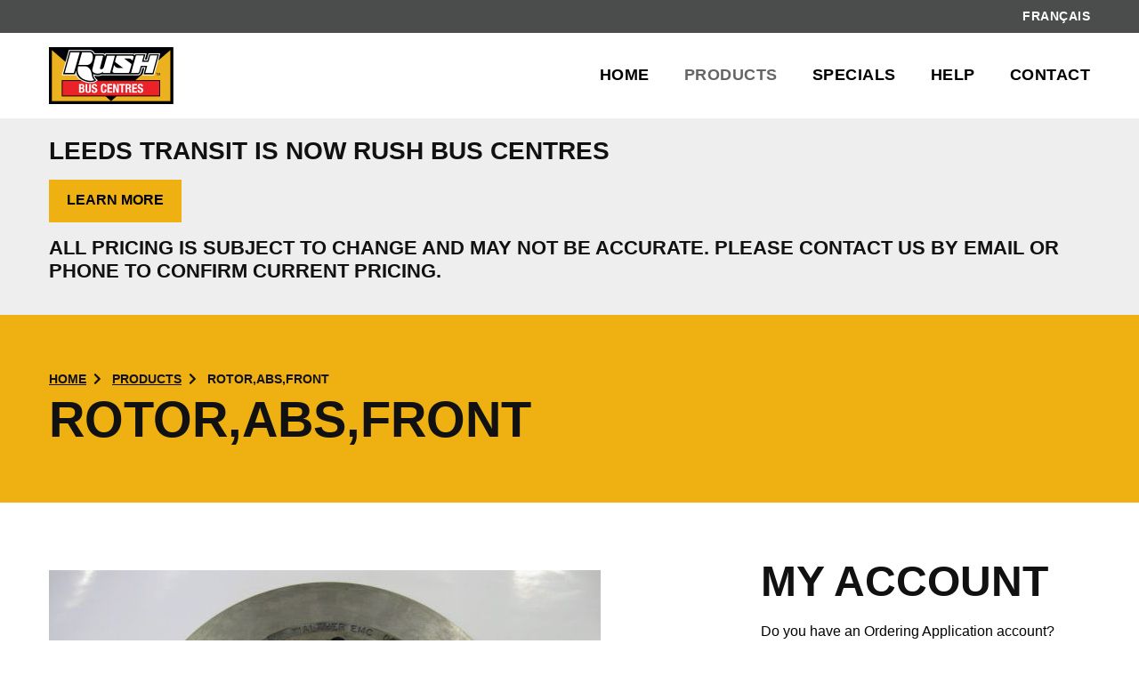

--- FILE ---
content_type: text/html; charset=utf-8
request_url: https://orders.leedstransit.com/products/rotorabsfront
body_size: 5564
content:
<!DOCTYPE html PUBLIC "-//W3C//DTD XHTML+RDFa 1.0//EN" "http://www.w3.org/MarkUp/DTD/xhtml-rdfa-1.dtd">
<html xmlns="http://www.w3.org/1999/xhtml" xml:lang="en" version="XHTML+RDFa 1.0" dir="ltr">
<head profile="http://www.w3.org/1999/xhtml/vocab">
  <meta http-equiv="Content-Type" content="text/html; charset=utf-8" />
<link rel="shortcut icon" href="https://orders.leedstransit.com/sites/orders.leedstransit.com/themes/leedstransit_orders/favicon.ico" type="image/vnd.microsoft.icon" />
<meta name="viewport" content="width=device-width" />
<meta name="keywords" content="ROTOR,ABS,FRONT, Leeds Transit Orders" />
<meta name="generator" content="Drupal 7 (https://www.drupal.org)" />
<link rel="canonical" href="https://orders.leedstransit.com/products/rotorabsfront" />
<link rel="shortlink" href="https://orders.leedstransit.com/node/215" />
  <title>ROTOR,ABS,FRONT | Leeds Transit Orders</title>
  <!-- assets from www.rushbuscentres.ca -->
  <link rel="stylesheet" href="https://fonts.googleapis.com/css?family=Roboto:300,300i,500,700&display=swap" />
  <link rel="stylesheet" media="all" href="https://www.rushbuscentres.ca/themes/contrib/stable/css/core/components/progress.module.css" />
  <link rel="stylesheet" media="all" href="https://www.rushbuscentres.ca/themes/contrib/stable/css/core/components/ajax-progress.module.css" />
  <link rel="stylesheet" media="all" href="https://www.rushbuscentres.ca/themes/contrib/stable/css/core/components/autocomplete-loading.module.css" />
  <link rel="stylesheet" media="all" href="https://www.rushbuscentres.ca/themes/contrib/stable/css/system/components/align.module.css" />
  <link rel="stylesheet" media="all" href="https://www.rushbuscentres.ca/themes/contrib/stable/css/system/components/fieldgroup.module.css" />
  <link rel="stylesheet" media="all" href="https://www.rushbuscentres.ca/themes/contrib/stable/css/system/components/container-inline.module.css" />
  <link rel="stylesheet" media="all" href="https://www.rushbuscentres.ca/themes/contrib/stable/css/system/components/clearfix.module.css" />
  <link rel="stylesheet" media="all" href="https://www.rushbuscentres.ca/themes/contrib/stable/css/system/components/details.module.css" />
  <link rel="stylesheet" media="all" href="https://www.rushbuscentres.ca/themes/contrib/stable/css/system/components/hidden.module.css" />
  <link rel="stylesheet" media="all" href="https://www.rushbuscentres.ca/themes/contrib/stable/css/system/components/item-list.module.css" />
  <link rel="stylesheet" media="all" href="https://www.rushbuscentres.ca/themes/contrib/stable/css/system/components/js.module.css" />
  <link rel="stylesheet" media="all" href="https://www.rushbuscentres.ca/themes/contrib/stable/css/system/components/nowrap.module.css" />
  <link rel="stylesheet" media="all" href="https://www.rushbuscentres.ca/themes/contrib/stable/css/system/components/position-container.module.css" />
  <link rel="stylesheet" media="all" href="https://www.rushbuscentres.ca/themes/contrib/stable/css/system/components/reset-appearance.module.css" />
  <link rel="stylesheet" media="all" href="https://www.rushbuscentres.ca/themes/contrib/stable/css/system/components/resize.module.css" />
  <link rel="stylesheet" media="all" href="https://www.rushbuscentres.ca/themes/contrib/stable/css/system/components/system-status-counter.css" />
  <link rel="stylesheet" media="all" href="https://www.rushbuscentres.ca/themes/contrib/stable/css/system/components/system-status-report-counters.css" />
  <link rel="stylesheet" media="all" href="https://www.rushbuscentres.ca/themes/contrib/stable/css/system/components/system-status-report-general-info.css" />
  <link rel="stylesheet" media="all" href="https://www.rushbuscentres.ca/themes/contrib/stable/css/system/components/tablesort.module.css" />
  <link rel="stylesheet" media="all" href="https://www.rushbuscentres.ca/themes/contrib/stable/css/views/views.module.css" />
  <link rel="stylesheet" media="all" href="https://www.rushbuscentres.ca/themes/contrib/stable/css/user/user.icons.admin.css" />
  <link rel="stylesheet" media="all" href="https://www.rushbuscentres.ca/modules/contrib/extlink/css/extlink.css" />
  <link rel="stylesheet" media="screen" href="https://www.rushbuscentres.ca/themes/custom/pi_base/reset.css" />
  <link rel="stylesheet" media="screen" href="https://www.rushbuscentres.ca/themes/contrib/classy/css/components/form.css" />
  <link rel="stylesheet" media="screen" href="https://www.rushbuscentres.ca/themes/contrib/classy/css/components/messages.css" />
  <link rel="stylesheet" media="screen" href="https://www.rushbuscentres.ca/themes/contrib/classy/css/components/tabs.css" />
  <link rel="stylesheet" media="screen" href="https://www.rushbuscentres.ca/themes/custom/pi_base/screen.css" />
  <link rel="stylesheet" media="screen and (max-width: 959px)" href="https://www.rushbuscentres.ca/themes/custom/pi_base/screen.medium.css" />
  <link rel="stylesheet" media="screen and (max-width: 639px)" href="https://www.rushbuscentres.ca/themes/custom/pi_base/screen.small.css" />
  <link rel="stylesheet" media="screen" href="/sites/orders.leedstransit.com/themes/leedstransit_orders/leedstransit-d10/screen.css" />
  <link rel="stylesheet" media="screen and (max-width: 959px)" href="/sites/orders.leedstransit.com/themes/leedstransit_orders/leedstransit-d10/screen.medium.css" />
  <link rel="stylesheet" media="screen and (max-width: 639px)" href="/sites/orders.leedstransit.com/themes/leedstransit_orders/leedstransit-d10/screen.small.css" />
  <script src="https://www.rushbuscentres.ca/core/assets/vendor/jquery/jquery.min.js?v=3.2.1"></script>
  <script src="https://www.rushbuscentres.ca/themes/custom/pi_base/jquery.cycle2.min.js"></script>
  <script src="https://www.rushbuscentres.ca/themes/custom/pi_base/jquery.cycle2.swipe.min.js"></script>
  <script src="https://www.rushbuscentres.ca/themes/custom/pi_base/jquery.cycle2.carousel.min.js"></script>
  <script src="https://www.rushbuscentres.ca/themes/custom/pi_base/jquery.screen-size.js"></script>
  <!-- end assets from www.rushbuscentres.ca -->
  <style type="text/css" media="all">
@import url("https://orders.leedstransit.com/modules/system/system.base.css?t6aie7");
@import url("https://orders.leedstransit.com/modules/system/system.menus.css?t6aie7");
@import url("https://orders.leedstransit.com/modules/system/system.messages.css?t6aie7");
@import url("https://orders.leedstransit.com/modules/system/system.theme.css?t6aie7");
</style>
<style type="text/css" media="all">
@import url("https://orders.leedstransit.com/modules/field/theme/field.css?t6aie7");
</style>
<style type="text/css" media="screen">
@import url("https://orders.leedstransit.com/sites/orders.leedstransit.com/modules/leedstransit_orders_misc/leedstransit_orders_misc.css?t6aie7");
</style>
<style type="text/css" media="all">
@import url("https://orders.leedstransit.com/modules/node/node.css?t6aie7");
@import url("https://orders.leedstransit.com/modules/search/search.css?t6aie7");
@import url("https://orders.leedstransit.com/modules/user/user.css?t6aie7");
@import url("https://orders.leedstransit.com/sites/all/modules/extlink/css/extlink.css?t6aie7");
@import url("https://orders.leedstransit.com/sites/all/modules/views/css/views.css?t6aie7");
</style>
<style type="text/css" media="all">
@import url("https://orders.leedstransit.com/sites/all/modules/ctools/css/ctools.css?t6aie7");
@import url("https://orders.leedstransit.com/modules/locale/locale.css?t6aie7");
</style>
<style type="text/css" media="all">
@import url("https://orders.leedstransit.com/sites/orders.leedstransit.com/themes/leedstransit_orders/fontawesome/css/all.min.css?t6aie7");
</style>
<style type="text/css" media="screen">
@import url("https://orders.leedstransit.com/sites/orders.leedstransit.com/themes/leedstransit_orders/screen.css?t6aie7");
</style>
<style type="text/css" media="screen and (max-width: 959px)">
@import url("https://orders.leedstransit.com/sites/orders.leedstransit.com/themes/leedstransit_orders/screen.medium.css?t6aie7");
</style>
<style type="text/css" media="screen and (max-width: 639px)">
@import url("https://orders.leedstransit.com/sites/orders.leedstransit.com/themes/leedstransit_orders/screen.small.css?t6aie7");
</style>
<style type="text/css" media="print">
@import url("https://orders.leedstransit.com/sites/orders.leedstransit.com/themes/leedstransit_orders/print.css?t6aie7");
</style>
  <script type="text/javascript" src="https://orders.leedstransit.com/misc/jquery.js?v=1.4.4"></script>
<script type="text/javascript" src="https://orders.leedstransit.com/misc/jquery-extend-3.4.0.js?v=1.4.4"></script>
<script type="text/javascript" src="https://orders.leedstransit.com/misc/jquery-html-prefilter-3.5.0-backport.js?v=1.4.4"></script>
<script type="text/javascript" src="https://orders.leedstransit.com/misc/jquery.once.js?v=1.2"></script>
<script type="text/javascript" src="https://orders.leedstransit.com/misc/drupal.js?t6aie7"></script>
<script type="text/javascript" src="https://orders.leedstransit.com/sites/orders.leedstransit.com/modules/leedstransit_orders_misc/jquery.leedstransit_orders_misc.js?t6aie7"></script>
<script type="text/javascript" src="https://orders.leedstransit.com/sites/all/modules/google_analytics/googleanalytics.js?t6aie7"></script>
<script type="text/javascript">
<!--//--><![CDATA[//><!--
(function(i,s,o,g,r,a,m){i["GoogleAnalyticsObject"]=r;i[r]=i[r]||function(){(i[r].q=i[r].q||[]).push(arguments)},i[r].l=1*new Date();a=s.createElement(o),m=s.getElementsByTagName(o)[0];a.async=1;a.src=g;m.parentNode.insertBefore(a,m)})(window,document,"script","https://www.google-analytics.com/analytics.js","ga");ga("create", "UA-46105451-2", {"cookieDomain":"auto"});ga("set", "anonymizeIp", true);ga("send", "pageview");
//--><!]]>
</script>
<script type="text/javascript" src="https://orders.leedstransit.com/sites/all/modules/extlink/js/extlink.js?t6aie7"></script>
<script type="text/javascript" src="https://use.typekit.com/mga8gtk.js"></script>
<script type="text/javascript">
<!--//--><![CDATA[//><!--
try{Typekit.load();}catch(e){}
//--><!]]>
</script>
<script type="text/javascript" src="https://orders.leedstransit.com/sites/orders.leedstransit.com/themes/leedstransit_orders/../../../all/libraries/jquery.cycle/jquery.cycle.all.min.js?t6aie7"></script>
<script type="text/javascript" src="https://orders.leedstransit.com/sites/orders.leedstransit.com/themes/leedstransit_orders/jquery.misc.js?t6aie7"></script>
<script type="text/javascript" src="https://orders.leedstransit.com/sites/orders.leedstransit.com/themes/leedstransit_orders/jquery.screen-size.js?t6aie7"></script>
<script type="text/javascript" src="https://orders.leedstransit.com/sites/orders.leedstransit.com/themes/leedstransit_orders/jquery.products.js?t6aie7"></script>
<script type="text/javascript" src="https://orders.leedstransit.com/sites/orders.leedstransit.com/themes/leedstransit_orders/jquery.responsive.js?t6aie7"></script>
<script type="text/javascript">
<!--//--><![CDATA[//><!--
jQuery.extend(Drupal.settings, {"basePath":"\/","pathPrefix":"","setHasJsCookie":0,"ajaxPageState":{"theme":"leedstransit_orders","theme_token":"inTXmR0lvUrhT3fa4HrUGf6zpnK2w35STTSKTO-wFi0","js":{"misc\/jquery.js":1,"misc\/jquery-extend-3.4.0.js":1,"misc\/jquery-html-prefilter-3.5.0-backport.js":1,"misc\/jquery.once.js":1,"misc\/drupal.js":1,"sites\/orders.leedstransit.com\/modules\/leedstransit_orders_misc\/jquery.leedstransit_orders_misc.js":1,"sites\/all\/modules\/google_analytics\/googleanalytics.js":1,"0":1,"sites\/all\/modules\/extlink\/js\/extlink.js":1,"https:\/\/use.typekit.com\/mga8gtk.js":1,"1":1,"sites\/orders.leedstransit.com\/themes\/leedstransit_orders\/..\/..\/..\/all\/libraries\/jquery.cycle\/jquery.cycle.all.min.js":1,"sites\/orders.leedstransit.com\/themes\/leedstransit_orders\/jquery.misc.js":1,"sites\/orders.leedstransit.com\/themes\/leedstransit_orders\/jquery.screen-size.js":1,"sites\/orders.leedstransit.com\/themes\/leedstransit_orders\/jquery.products.js":1,"sites\/orders.leedstransit.com\/themes\/leedstransit_orders\/jquery.responsive.js":1},"css":{"modules\/system\/system.base.css":1,"modules\/system\/system.menus.css":1,"modules\/system\/system.messages.css":1,"modules\/system\/system.theme.css":1,"modules\/field\/theme\/field.css":1,"sites\/orders.leedstransit.com\/modules\/leedstransit_orders_misc\/leedstransit_orders_misc.css":1,"modules\/node\/node.css":1,"modules\/search\/search.css":1,"modules\/user\/user.css":1,"sites\/all\/modules\/extlink\/css\/extlink.css":1,"sites\/all\/modules\/views\/css\/views.css":1,"sites\/all\/modules\/ctools\/css\/ctools.css":1,"modules\/locale\/locale.css":1,"sites\/orders.leedstransit.com\/themes\/leedstransit_orders\/fontawesome\/css\/all.min.css":1,"sites\/orders.leedstransit.com\/themes\/leedstransit_orders\/screen.css":1,"sites\/orders.leedstransit.com\/themes\/leedstransit_orders\/screen.medium.css":1,"sites\/orders.leedstransit.com\/themes\/leedstransit_orders\/screen.small.css":1,"sites\/orders.leedstransit.com\/themes\/leedstransit_orders\/print.css":1}},"googleanalytics":{"trackOutbound":1,"trackMailto":1,"trackDownload":1,"trackDownloadExtensions":"7z|aac|arc|arj|asf|asx|avi|bin|csv|doc(x|m)?|dot(x|m)?|exe|flv|gif|gz|gzip|hqx|jar|jpe?g|js|mp(2|3|4|e?g)|mov(ie)?|msi|msp|pdf|phps|png|ppt(x|m)?|pot(x|m)?|pps(x|m)?|ppam|sld(x|m)?|thmx|qtm?|ra(m|r)?|sea|sit|tar|tgz|torrent|txt|wav|wma|wmv|wpd|xls(x|m|b)?|xlt(x|m)|xlam|xml|z|zip"},"urlIsAjaxTrusted":{"\/products\/rotorabsfront":true},"extlink":{"extTarget":"_blank","extClass":"ext","extLabel":"(link is external)","extImgClass":0,"extIconPlacement":"append","extSubdomains":1,"extExclude":"","extInclude":".*\\.pdf","extCssExclude":"","extCssExplicit":"","extAlert":0,"extAlertText":"This link will take you to an external web site.","mailtoClass":"mailto","mailtoLabel":"(link sends e-mail)","extUseFontAwesome":false}});
//--><!]]>
</script>
</head>
<body class="html not-front not-logged-in one-sidebar sidebar-first page-node page-node- page-node-215 node-type-product i18n-en not-small-screen path-products path-rotorabsfront" >
    <div id="preheader">
  <div id="preheader-content">
      <div class="region region-header">
    <div id="block-locale-language" class="block block-locale">
  <div class="block-content">
              <div class="content">
      <ul class="language-switcher-locale-url"><li class="en first active"><a href="/products/rotorabsfront" class="language-link active" xml:lang="en">English</a></li>
<li class="fr last"><a href="/fr/products/rotorabsfront" class="language-link" xml:lang="fr">Français</a></li>
</ul>    </div>
  </div>
</div>
  </div>
  </div>
</div>
<header id="header" class="header" role="banner">
  <div id="header-content">
    <div>
              <div id="block-leedstransit-branding">
                      <a class="logo" href="/" title="Leeds Transit Orders" rel="home">
              <img src="https://orders.leedstransit.com/sites/orders.leedstransit.com/files/rush-bus-centres-logo.png" alt="Leeds Transit Orders" />
            </a>
                                <a class="site-name" href="/" rel="home">Leeds Transit Orders</a>
                  </div>
                    <nav role="navigation" aria-labelledby="block-mainnavigation-menu" id="block-mainnavigation">
            <div class="region region-navigation">
    <div id="block-system-main-menu" class="block block-system block-menu">
  <div class="block-content">
              <div class="content">
      <ul class="menu"><li class="first leaf menu-item-home menu-item-alternate-odd top-level"><a href="/" title="">Home</a></li>
<li class="expanded active-trail menu-item-products menu-item-alternate-even top-level"><a href="/products" class="active active-trail">Products</a><ul class="menu"><li class="first last leaf menu-item-favourites menu-item-alternate-odd"><a href="/products/favourites">Favourites</a></li>
</ul></li>
<li class="leaf menu-item-specials menu-item-alternate-even top-level"><a href="/specials">Specials</a></li>
<li class="leaf menu-item-help menu-item-alternate-odd top-level"><a href="/help">Help</a></li>
<li class="last leaf menu-item-contact menu-item-alternate-even top-level"><a href="/contact">Contact</a></li>
</ul>    </div>
  </div>
</div>
  </div>
        </nav>
          </div>
  </div>
</header>
<main id="main" class="main" role="main">
  <div id="superfeature">
    <div id="superfeature-content">
        <div class="region region-superfeature">
    <div id="block-block-13" class="block block-block">
  <div class="block-content">
          <h2>Leeds Transit is now Rush Bus Centres</h2>
          <div class="content">
      <p><a class="cta" href="https://www.rushtruckcentres.ca/blog/rush-truck-centres-of-canada-acquires-leeds-transit--97222" rel="noopener" target="_blank">Learn More</a></p><h4>All pricing is subject to change and may not be accurate. Please contact us by email or phone to confirm current pricing.</h4>    </div>
  </div>
</div>
  </div>
    </div>
  </div>
  <div id="feature">
    <div id="feature-content">
              <div id="block-breadcrumbs" class="breadcrumb"><h2 class="element-invisible">You are here</h2><div class="item-list"><ol><li class="first"><a href="/">Home</a></li>
<li><a href="/products" class="active">Products</a></li>
<li class="last"><span class="no-link">ROTOR,ABS,FRONT</span></li>
</ol></div></div>
                    <div id="block-leedstransit-page-title">
                    <h1>ROTOR,ABS,FRONT</h1>
                  </div>
                </div>
  </div>
  <div class="main-content">
    <div id="content" class="content">
                    <div class="tabs"></div>
                        <div id="block-mainpagecontent">
          <div class="region region-content">
    <div id="block-system-main" class="block block-system">
  <div class="block-content">
              <div class="content">
      <div itemscope itemtype="http://schema.org/Product" id="node-215" class="node node-product node-page">
        <div style="display: none" itemprop="name">ROTOR,ABS,FRONT</div>
      <div class="content">
    <div class="field field-name-field-image field-type-image field-label-hidden"><div class="field-items"><div class="field-item even"><img itemprop="image" src="https://orders.leedstransit.com/sites/orders.leedstransit.com/files/styles/large/public/img/product/img_8236.jpg?itok=yGyxslSD" width="620" height="465" alt="" /></div></div></div><div class="commerce-product-sku"><strong class="commerce-product-sku-label">Part #:</strong> <span itemprop="sku">FLT1700149S1</span></div><!--    <div itemprop="offers" itemscope itemtype="http://schema.org/Offer">
      <meta itemprop="priceCurrency" content="CAD" />
 -->      <!--     </div>
 -->      <div class="field field-name-field-product-reference field-type-commerce-product-reference field-label-hidden"><div class="field-items"><div class="field-item even"><form class="commerce-add-to-cart commerce-cart-add-to-cart-form-210" autocomplete="off" action="/products/rotorabsfront" method="post" id="commerce-cart-add-to-cart-form-210" accept-charset="UTF-8"><div><input type="hidden" name="product_id" value="210" />
<input type="hidden" name="form_build_id" value="form-0Jd8pkyW0JsLRfe7N7qvSY-19GFEzq8gbrwvfy3biqw" />
<input type="hidden" name="form_id" value="commerce_cart_add_to_cart_form_210" />
<div class="item-list"><ul class="cta"><li class="first"><a href="/user">Log in to order</a></li>
<li class="last"><a href="/access">Request access now</a></li>
</ul></div><div id="edit-line-item-fields" class="form-wrapper"></div></div></form></div></div></div>  </div>
    </div>
    </div>
  </div>
</div>
  </div>
      </div>
    </div>
          <div id="sidebar">
          <div class="region region-sidebar-first">
    <div id="block-block-1" class="block block-block">
  <div class="block-content">
          <h2>My Account</h2>
          <div class="content">
      <p>Do you have an Ordering Application account?</p><p><a class="cta" href="/user">Log in to order</a></p><p>Are you a Leeds Transit client and don’t have an Ordering Application account?</p><p><a class="cta" href="/access">Request access now</a></p>    </div>
  </div>
</div>
<div id="block-views-ads-block" class="block block-views">
  <div class="block-content">
              <div class="content">
      <div class="view view-ads view-id-ads view-display-id-block view-dom-id-713bb08da11faa65d80ca237bc15655c">
        
  
  
      <div class="view-content">
      <div class="views-section">
        <div class="views-row views-row-1 views-row-odd views-row-first">
        
  <div class="views-field views-field-field-image">        <div class="field-content"><a href="http://www.americanbusproducts.com/"><img src="https://orders.leedstransit.com/sites/orders.leedstransit.com/files/img/ad/abp-splash-logo1.jpg" width="300" height="148" alt="" /></a></div>  </div>    </div>
      <div class="views-row views-row-2 views-row-even">
        
  <div class="views-field views-field-field-image">        <div class="field-content"><a href="http://www.leedstransit.com/"><img src="https://orders.leedstransit.com/sites/orders.leedstransit.com/files/img/ad/int_logo_ic2.jpg" width="300" height="208" alt="" /></a></div>  </div>    </div>
      <div class="views-row views-row-3 views-row-odd views-row-last">
        
  <div class="views-field views-field-field-image">        <div class="field-content"><a href="https://repairlinkshop.com/Account/Login?navistar="><img src="https://orders.leedstransit.com/sites/orders.leedstransit.com/files/img/ad/repairlink.png" width="300" height="99" alt="" /></a></div>  </div>    </div>
  </div>    </div>
  
  
  
  
  
  
</div>    </div>
  </div>
</div>
<div id="block-block-6" class="block block-block">
  <div class="block-content">
          <h2>Buses for Sale</h2>
          <div class="content">
      <p>A wide selection of new and used school buses and commercial buses for sale.</p><p><a class="cta" href="http://www.leedstransit.net/">View buses for sale</a></p>    </div>
  </div>
</div>
  </div>
      </div>
      </div>
</main>
  <div id="subcontent">
  <div>
    <div id="block-subscribe" class="block block-block-content block-type-custom-block block-subscribe">
      <div class="block-container">
        <div class="field field--name-body field--type-text-with-summary field--label-hidden field__item">
          <h2>Subscribe to our newsletter and be informed of our specials!</h2>
          <p><a class="cta" href="https://www.rushbuscentres.ca/newsletter">Sign Up</a></p>
        </div>
      </div>
    </div>
  </div>
</div>
<div id="footer-container">
  <div id="superfooter">
    <div>
      <div id="block-bussales" class="block block-block-content block-type-custom-block block-bussales">
        <div class="block-container">
          <div class="field field--name-body field--type-text-with-summary field--label-hidden field__item">
            <h2>Bus Sales</h2>
            <table>
              <tbody>
                <tr>
                  <td>Elgin, ON</td>
                  <td><a href="tel:1-800-267-9240">1.800.267.9240</a></td>
                </tr>
                <tr>
                  <td>St-Roch-de-l’Achigan, QC</td>
                  <td><a href="tel:1-866-411-9114">1.866.411.9114</a></td>
                </tr>
              </tbody>
            </table>
          </div>
        </div>
      </div>
      <div id="block-busparts" class="block block-block-content block-type-custom-block block-busparts">
        <div class="block-container">
          <div class="field field--name-body field--type-text-with-summary field--label-hidden field__item">
            <h2>Bus Parts</h2>
            <table>
              <tbody>
                <tr>
                  <td>Elgin, ON</td>
                  <td><a href="tel:1-800-201-8589">1.800.201.8589</a></td>
                </tr>
                <tr>
                  <td>Woodstock, ON</td>
                  <td><a href="tel:1-800-201-8589">1.800.201.8589</a></td>
                </tr>
                <tr>
                  <td>St-Roch-de-l'Achigan, QC</td>
                  <td><a href="tel:1-866-210-6299">1.866.210.6299</a></td>
                </tr>
              </tbody>
            </table>
          </div>
        </div>
      </div>
      <div id="block-locations" class="block block-block-content block-type-custom-block block-locations">
        <div class="block-container">
          <div class="field field--name-body field--type-text-with-summary field--label-hidden field__item">
            <h2>Locations</h2>
            <p>Elgin, ON<br />
              Woodstock, ON<br />
              St-Roch-de-l’Achigan, QC</p>
          </div>
        </div>
      </div>
    </div>
  </div>
  <footer id="footer" class="footer" role="contentinfo">
    <div>
      <nav role="navigation" aria-labelledby="block-footer-menu" id="block-footer">
        <h2 class="visually-hidden" id="block-footer-menu">Footer</h2>
        <ul class="menu">
          <li class="menu-item--not-active-trail menu-item--privacy-policy"><a href="https://www.rushbuscentres.ca/privacy-policy" data-drupal-link-system-path="node/13">Privacy Policy</a></li>
          <li class="menu-item--not-active-trail menu-item--terms--conditions"><a href="https://www.rushbuscentres.ca/terms-conditions" data-drupal-link-system-path="node/14">Terms &amp; Conditions</a></li>
          <li class="menu-item--not-active-trail menu-item--accessibility"><a href="https://www.rushbuscentres.ca/accessibility" data-drupal-link-system-path="node/15">Accessibility</a></li>
          <li class="menu-item--not-active-trail menu-item--newsletter"><a href="https://www.rushbuscentres.ca/newsletter" data-drupal-link-system-path="node/48">Newsletter</a></li>
        </ul>
      </nav>
      <div id="block-copyright" class="block block-pi-copyright block-copyright">
        <div class="block-container">
          &copy; 2020 Leeds Transit Inc. All Rights Reserved.
        </div>
      </div>
      <div id="block-credits" class="block block-block-content block-type-custom-block block-credits">
        <div class="block-container">
          <div class="field field--name-body field--type-text-with-summary field--label-hidden field__item">
            <ul>
              <li>Site by <a href="https://www.purelyinteractive.ca">Purely Interactive</a></li>
              <li>Hosting by <a href="https://www.jumphost.ca">Jumphost</a></li>
            </ul>
          </div>
        </div>
      </div>
    </div>
  </footer>
</div>
  </body>
</html>


--- FILE ---
content_type: text/css
request_url: https://www.rushbuscentres.ca/themes/contrib/stable/css/user/user.icons.admin.css
body_size: -262
content:
/**
 * @file
 * Styling for the user module icons.
 */

/**
 * Toolbar tab icon.
 */
.toolbar-bar .toolbar-icon-user:before {
  background-image: url(../../images/core/icons/bebebe/person.svg);
}
.toolbar-bar .toolbar-icon-user:active:before,
.toolbar-bar .toolbar-icon-user.is-active:before {
  background-image: url(../../images/core/icons/ffffff/person.svg);
}


--- FILE ---
content_type: text/css
request_url: https://orders.leedstransit.com/sites/orders.leedstransit.com/themes/leedstransit_orders/leedstransit-d10/screen.css
body_size: 5241
content:
/* GENERAL */
body {
  font-family: "trade-gothic-next-condensed", sans-serif;
  font-style: normal;
  font-weight: 400;
  color: #030406;
  font-size: 16px;
  line-height: 1.5;
  overflow-y: scroll;
}

#block-leedstransit-local-tasks  {
  max-width: 1250px;
  padding: 16px 0 0 0;
  box-sizing: border-box;
  margin: 0 auto;
  box-sizing: border-box;
}
img {
  max-width: 100%;
  height: auto;
}
body a {
  font-weight: 700;
  text-decoration: underline;
  color: #111;
}
h1, h2, h3, h4, h5, h6,
body a.cta {
  font-weight: 700;
  line-height: 1;
}
h2 a, h3 a, h4 a, h5 a, h6 a {
  color: #111;
  font-weight: 700;
  text-decoration: none;
}
body.front #feature-content h1 {
  color: #111;
  font-size: 110px;
  line-height: 1;
}
#feature #block-leedstransit-page-title h1 {
  font-size: 56px;
  color: #111;
  font-weight: 700;
  line-height: 1.2;
  margin: 0;
  text-transform: uppercase;
}
#main h2,
#subcontent h2 {
  color: #111;
  font-size: 48px;
  line-height: 1.2;
  text-transform: uppercase;
  font-weight: 700;
  margin-bottom: 16px;
}
#main h3,
#subcontent h3 {
  color: #111;
  font-size: 38px;
  line-height: 1.2;
  text-transform: uppercase;
  font-weight: 700;
  margin-bottom: 16px;
}
#main h4,
#subcontent h4 {
  color: #111;
  font-size: 22px;
  line-height: 1.2;
  text-transform: uppercase;
  font-weight: 700;
  margin-bottom: 16px;
}
#main h5,
#subcontent h5 {
  color: #111;
  font-size: 20px;
  line-height: 1.2;
  text-transform: uppercase;
  font-weight: 700;
  margin-bottom: 16px;
}
.tabs a {
  color: #333;
}
.tabs a.is-active {
  color: #333;
}
body a.cta,
body .cta a,
#block-views-block-ctas-block-1 ul li:first-of-type a,
.node-readmore a,
#block-mainpagecontent form .button {
  background: #EEB111;
  color: #000;
  text-transform: uppercase;
  padding: 13px 20px 15px 20px;
  display: inline-block;
  font-size: 16px;
  line-height: 20px;
  letter-spacing: 0.016px;
  border: none;
  font-weight: 700;
  text-decoration: none;
  cursor: pointer;
  font-family: "trade-gothic-next-condensed", sans-serif !important;
}
body a.cta:hover,
body .cta a:hover,
#block-views-block-ctas-block-1 ul li:first-of-type a:hover,
.node-readmore a:hover,
#block-mainpagecontent form .button:hover {
  background: #F5D070;
}
body a.arrow,
body .arrow a,
#block-views-block-ctas-block-1 ul li:not(:first-of-type) a {
  font-weight: 700;
  position: relative;
  padding-right: 16px;
  text-decoration: none;
  text-transform: uppercase;
}
body a.arrow:before,
body .arrow a:before,
#block-views-block-ctas-block-1 ul li:not(:first-of-type) a:before {
  content: '';
  position: absolute;
  bottom: -2px;
  left: 0;
  width: calc(100% - 16px);
  height: 2px;
  background: black;
}
body a.arrow:after,
body .arrow a:after,
#block-views-block-ctas-block-1 ul li:not(:first-of-type) a:after {
  content: '\f054';
  font-family: 'Font Awesome 6 Pro';
  position: absolute;
  top: 2px;
  right: 0;
  font-size: 14px;
}
body table td {
  font-weight: 300;
  padding: 2px 30px 2px 0;
}
body #footer-container table td {
  padding: 0 30px 0 0;
}

/* PREHEADER */
#preheader {
  background: #4B4C4C;
  color: white;
  padding: 8px 55px;
  box-sizing: border-box;
  width: 100%;
}
#preheader a {
  color: white;
  font-weight: 700;
  text-transform: uppercase;
  text-decoration: none;
  font-size: 14px;
  line-height: 21px;
  letter-spacing: 0.5px;
}
#preheader-content {
  max-width: 1250px; 
  margin: 0 auto;
}
#preheader-content > div {
  display: flex;
  flex-direction: row;
  align-items: center;
}
#preheader-content:after {
  content: '';
  clear: both;
  display: block;
}
#block-searchform {
  margin-left: auto;
}
.block-searchform {
  margin-right: 32px;
}
.block-searchform form {
  position: relative;
  padding-right: 20px;
}
.block-searchform div {
  display: inline-block;
}
.block-searchform .form-item {
  margin: 0;
}
.block-searchform-dynamic .form-item {
  width: 0;
  overflow: hidden;
  margin: 0 5px 0 0;
}
.block-searchform .form-search {
  border: none;
  background-color: #E6E7E8;
  padding: 6px 12px 4px 12px;
  width: 180px;
  font-family: fira-sans-1, Arial, Helvetica, sans-serif;
  font-size: 12px;
  font-weight: 300;
  line-height: 1.25;
  color: #111;
  -webkit-border-radius: 12px;
  -moz-border-radius: 12px;
  border-radius: 12px;
  display: none;
  margin-right: 10px;
}
.block-searchform .form-actions {
  position: absolute;
  right: 0;
  top: 0;
  margin: 0;
}
.block-searchform .form-actions:before {
  content: '\f002';
  display: block;
  font-family: 'Font Awesome 5 Pro';
  color: white;
  font-weight: 400;
}
.block-searchform input.form-submit {
  position: absolute;
  left: 0;
  top: 0;
  border: none;
  background-color: transparent;
  background-image: none;
  padding: 0;
  width: 20px;
  height: 32px;
  cursor: pointer;
  text-indent: 40px;
}
#search-form .js-form-item {
  margin-bottom: 8px;
  display: block;
}
#block-leedstransit-superheadermenu li {
  display: inline-block;
  margin-right: 32px;
}
#block-languageswitcher ul li.is-active {
  display: none;
}

.node--type-page.node--view-mode-full {
  padding-top: 40px;
}

/* HEADER */
#header {
  width: 100%;
  background: white;
}
body #header a {
  color: #ffb81a;
  text-decoration: none;
}
#header-content {
  max-width: 1360px;
  margin: 0 auto;
  padding: 16px 55px;
  box-sizing: border-box;
}
#header-content > div {
  display: flex;
  flex-direction: row;
  align-items: center;
  flex-wrap: wrap;
}
#block-leedstransit-branding {
  font-size: 0;
}
#block-leedstransit-branding .logo img {
  width: 140px;
  height: auto;
}
/* Desktop only nav styles */
@media only screen and (min-width: 741px) {
  #block-mainnavigation {
    flex: 0 0 100%;
    max-width: calc(100% - 140px);
    text-align: right;
  }
  #block-mainnavigation ul li {
    display: inline-block;
    margin: 0 0 0 35px;
    position: relative;
  }
  #block-mainnavigation ul li:first-child {
    margin-left: 0;
  }
  #block-mainnavigation ul li.menu-item--expanded > a {
    padding-right: 15px;
  }
  #block-mainnavigation ul li.menu-item--expanded:after {
    content: '\f078';
    position: absolute;
    top: 50%;
    margin-top: -6px;
    right: 0;
    font-family: 'Font Awesome 6 Pro';
    font-size: 8px;
    font-weight: 900;
  }
  #block-mainnavigation > ul > li:hover:before {
    content: '';
    position: absolute;
    top: 100%;
    left: 0;
    right: 0;
    width: 100%;
    height: 4px;
    background: #EEB111;
    z-index: 100;
  }
  #block-mainnavigation ul li a {
    font-size: 18px;
    font-weight: 700;
    line-height: 1;
    color: black;
    text-transform: uppercase;
    letter-spacing: 0.5px;
  }
  #block-mainnavigation ul ul {
    display: none;
  }
  #block-mainnavigation ul li:hover > ul {
    display: block;
    position: absolute;
    top: 100%;
    left: 50%;
    padding: 20px 35px;
    background: #F4F6F8;
    width: auto;
    z-index: 10000 !important;
    transform: translate(-50%,0);
    min-width: 100%;
  }
  #block-mainnavigation ul ul li {
    margin: 0;
    padding: 0;
    display: block;
    text-align: left;
    margin-bottom: 8px;
  }
  #block-mainnavigation ul li ul li a {
    white-space: nowrap;
    text-transform: none;
    font-size: 16px;
    font-weight: 400;
    line-height: 1.5;
  }
  #block-mainnavigation ul li ul li a:hover {
    text-decoration: underline;
  }
}

#block-breadcrumbs {
  flex: 0 0 100%;
  margin: 16px 0;
}
#block-breadcrumbs ol {
  margin: 0;
  padding: 0;
}
#block-breadcrumbs ol li {
  list-style-type: none;
  display: inline-block;
  font-weight: 700;
  line-height: 1.5;
  font-size: 14px;
  color: #111;
  text-transform: uppercase;
}
#block-breadcrumbs ol li:after {
  content: '\f054';
  font-family: "Font Awesome 5 Pro";
  font-weight: 900;
  padding: 0 8px;
  color: #767676;
}
#block-breadcrumbs ol li:last-of-type:after {
  content: '';
  display: none;
}
#block-breadcrumbs ol li a {
  font-weight: 700;
  color: #767676;
}

/* BLOCKS */
.block-type-text-and-image {
  width: 100%;
  max-width: 1360px;
  padding: 0 55px;
  box-sizing: border-box;
  margin: 40px auto;
}
.block-type-text-and-image .block-container {
  max-width: 1440px;
  margin: 0 auto;
  display: flex;
  flex-direction: row;
  align-items: center;
  gap: 40px;
}
.block-type-text-and-image .field--name-field-image,
.block-type-text-and-image .field--name-body {
  flex: 0 0 calc(50% - 20px);
}
.block-type-text-and-image .field--name-field-image .image {
  height: 100%;
}
.block-type-text-and-image .field--name-field-image img {
  width: 100%;
  height: 100% !important;
  display: block;
  object-fit: cover;
}
.block-type-text-and-image:nth-of-type(even) .block-container {
  flex-direction: row-reverse;
}

/* PREFEATURE */
#prefeature {
  background: #E6E7E8;
}
#prefeature-content {
  max-width: 1360px;
  margin: 0 auto;
  padding: 20px 55px;
  font-size: 16px;
  box-sizing: border-box;
}
#prefeature-content h2 {
  font-size: 28px !important;
}
#prefeature .field--name-body *:last-child {
  margin-bottom: 0;
}

/* HOMEPAGE */
.view-features,
.view-features .views-field-field-image {
  position: relative;
}
.view-features .views-row {
  width: 100% !important;
}
.view-features .views-field-field-image {
  font-size: 0;
}
.view-features .views-field-field-image img {
  font-size: 0;
  width: 100%;
  height: 580px;
  object-fit: cover;
}
.view-features .views-field-field-image:before {
  content: '';
  position: absolute;
  top: 0;
  left: 0;
  right: 0;
  bottom: 0;
  width: 100%;
  height: 100%;
  background: linear-gradient(85deg, #000 0%, rgba(0, 0, 0, 0.00) 95.83%);
}
.view-features .views-field-body {
  position: absolute;
  top: 0;
  left: 0;
  right: 0;
  bottom: 0;
  padding: 25px 55px;
  width: 100%;
  max-width: 1360px;
  margin: 0 auto;
  display: flex;
  align-items: center;
  color: white;
  box-sizing: border-box;
}
.view-features .views-field-body > div {
  max-width: 510px;
}
#main .view-features h2 {
  font-size: 56px;
}
#main .view-features h2,
#main .view-features h3,
#main .view-features h4 {
  color: white;
}

#block-views-block-homepage-vendors-block-1 {
  background: linear-gradient(180deg, white 0%, white 99px, #E6E7E8 99px, #E6E7E8 100%);
  margin-top: 40px;
  position: relative;
}
#block-views-block-homepage-vendors-block-1:before {
  content: '';
  top: 0;
  left: 0;
  right: 0;
  height: 99px;
  width: 100%;
  position: absolute;
  z-index: 1;
  background: linear-gradient(90deg, white 0%, white 50%, #E6E7E8 50%, #E6E7E8 100%);
}
.view-homepage-vendors {
  max-width: 1360px;
  width: 100%;
  margin: 0 auto;
  padding: 0 55px;
  box-sizing: border-box;
  display: flex;
  flex-wrap: wrap;
  justify-content: center;
}
#block-views-block-homepage-vendors-block-1 header {
  background-image: url('school-buses-head-bg.png');
  background-size: 100% 100px;
  background-repeat: no-repeat;
  background-color: white;
  padding: 26px 0;
  flex: 0 0 100%;
  z-index: 10;
  height: 100px;
  box-sizing: border-box;
}
#main #block-views-block-homepage-vendors-block-1 h2 {
  font-size: 39px;
  margin: 0;
}
#main #block-views-block-homepage-vendors-block-1 h3 {
  font-size: 22px;
  margin: 20px 0 0 0;
}
#main #block-views-block-homepage-vendors-block-1 .views-row:hover h3 a {
  text-decoration: underline !important;
}
#block-views-block-homepage-vendors-block-1 .views-row {
  flex: 0 0 160px;
  margin: 70px 95px;
  text-align: center;
}
#block-views-block-homepage-vendors-block-1 .views-row img {
  width: 100%;
  height: 170px;
  object-fit: contain;
  max-height: 100px;
}

body:not(.front) #block-views-block-ctas-block-1 {
  background: #E6E7E8;
}
#subcontent #block-views-block-ctas-block-1 > div {
  max-width: 1360px;
  width: 100%;
  padding: 40px 55px;
  margin: 0 auto;
  box-sizing: border-box;
}
body:not(.front) #block-views-block-ctas-block-1 > div {
  padding: 80px 55px;
}
#main #block-views-block-ctas-block-1 img {
  font-size: 0;
}
#main #block-views-block-ctas-block-1 h4,
#block-views-block-ctas-block-1 h4 {
  font-size: 22px;
  margin: 16px 0;
}
#block-views-block-ctas-block-1 .views-field-field-description {
  margin-bottom: 16px;
}
#block-views-block-ctas-block-1 ul {
  margin: 0;
  padding: 0;
}
#block-views-block-ctas-block-1 ul li {
  margin: 0 16px 0 0;
  padding: 0;
  list-style-type: none;
  display: inline-block;
}
#block-views-block-ctas-block-1 ul li:last-child {
  margin-right: 0;
}
#block-views-block-ctas-block-1 .view-ctas {
  display: flex;
  flex-direction: row;
  gap: 40px;
}
#block-views-block-ctas-block-1 .views-row {
  flex: 0 0 calc((100% - 80px) / 3);
  display: flex;
  flex-direction: column;
}
#block-views-block-ctas-block-1 .views-row .views-field-field-link {
  margin-top: auto;
}


/* BODY */
body:not(.front) #feature {
  padding: 60px 55px;
  width: 100%;
  box-sizing: border-box;
  background: #EEB111;
}
body:not(.front) #feature-content {
  max-width: 1250px;
  margin: 0 auto;
}

body:not(.front):not(.page-node-type-vendor):not(.page-node-type-page):not(.page-node-type-location) #main .main-content {
  padding: 0 55px;
  box-sizing: border-box;
  width: 100%;
}
body:not(.front):not(.page-node-type-vendor):not(.page-node-type-page):not(.page-node-type-location) #main .main-content > div {
  max-width: 1250px; 
  margin: 60px auto;
}

.page-node-type-vendor article.node,
.page-node-type-page article.node,
.page-node-type-location article.node {
  max-width: 1360px;
  width: 100%;
  padding: 0 55px;
  margin: 40px auto;
  box-sizing: border-box;
}

/* BUSES */
.view-taxonomy-term .node {
  margin: 0 0 100px 0;
}
.view-taxonomy-term .field--name-field-logo {
  float: right;
  margin: 0 125px 0 225px;
}
.feed-icon {
  display: none !important;
}

/* VENDORS */
.view-vendors {
  max-width: 1350px;
  width: 100%;
  margin: 100px auto;
  padding: 0 55px;
  box-sizing: border-box;
}
.view-vendors .views-row,
.node--type-vendor.node--view-mode-full > .node__content {
  display: flex;
  gap: 40px;
  flex-direction: row-reverse;
  align-items: center;
  margin: 100px 0;
}
.view-vendors .views-row {
  flex-direction: row;
  margin: 0 0 40px 0;
}
.view-vendors .views-row .views-field-field-logo,
.node--type-vendor.node--view-mode-full > .node__content > .field--name-field-logo {
  flex: 0 0 30%;
  padding: 0 70px;
  box-sizing: border-box;
}
.view-vendors .views-row .views-field-title,
.node--type-vendor.node--view-mode-full > .node__content > .field--name-body {
  flex: 0 0 calc(70% - 40px);
}
body.page-node-type-vendor #block-mainpagecontent .block-container > .field--name-field-image {
  clear: both;
/*  margin-top: 125px;*/
  width: 100%;
  /* height: 600px; */
}
body.page-node-type-vendor #block-mainpagecontent .block-container > .field--name-field-image img {
  width: 100% !important;
  height: auto !important;
}
/* body.page-node-type-vendor #block-mainpagecontent .block-container > .field--name-field-image .image {
  width: 100%;
  height: 100%;
}
body.page-node-type-vendor #block-mainpagecontent .block-container > .field--name-field-image img {
  width: 100%;
  height: 100% !important;
  object-fit: cover;
} */
.paragraph--type--image-and-text {
  display: flex;
  flex-direction: row;
  gap: 40px;
  align-items: center;
  margin: 40px auto;
  padding: 0 55px;
  max-width: 1360px;
  width: 100%;
  box-sizing: border-box;
}
.field--name-field-sections > .field__item:nth-of-type(even) .paragraph--type--image-and-text {
  flex-direction: row-reverse;
}
.paragraph--type--image-and-text .field--name-field-body {
  flex: 0 0 calc(60% - 40px);
}
.paragraph--type--image-and-text .field--name-field-image {
  flex: 0 0 40%;
}
.paragraph--type--image-and-text .field--name-field-image .image {
  width: 100%;
  height: 100%;
}
.paragraph--type--image-and-text .field--name-field-image img {
  width: 100%;
  height: 100%;
  object-fit: cover;
  display: block;
}

#block-views-block-products-block-1 {
  max-width: 1360px;
  width: 100%;
  padding: 0 55px;
  margin: 80px auto;
  box-sizing: border-box;
}
#block-views-block-products-block-1 h2 {
  padding-top: 25px;
  border-top: 1px solid #E6E7E8;
}
#block-views-block-products-block-1 h2:before {
  content: '\f054';
  font-family: 'Font Awesome 6 Pro';
  margin-right: 20px;
  color: #EEB111;
  font-size: 32px;
  top: -6px;
  position: relative;
}
#block-views-block-products-block-1 .views-row {
  padding: 40px 0;
  display: flex;
  flex-direction: row;
  gap: 40px;
  align-items: center;
}
#block-views-block-products-block-1 .views-row:last-of-type {
  padding-bottom: 0;
}
#block-views-block-products-block-1 .views-field-field-image {
  flex: 0 0 30%;
}
#block-views-block-products-block-1 .views-field-title {
  flex: 0 0 calc(70% - 40px);
}
#block-views-block-products-block-1 .links * {
  display: inline-block;
  margin: 0 20px 0 0;
}

/* PARTS */
#block-orderpartsonline {
  padding: 0 55px;
  max-width: 1360px;
  width: 100%;
  box-sizing: border-box;
  margin: 0 auto;
}
#block-orderpartsonline > div {
  padding: 40px 0;
  border-top: 1px solid #E6E7E8;
}
#block-orderpartsonline ul {
  padding: 0;
  margin: 0;
}
#block-orderpartsonline ul li {
  list-style-type: none;
  display: inline-block;
  margin: 0 20px 0 0;
}

#block-leedstransit-partsflyernew {
  background: #E6E7E8;
  margin: 0 auto;
  padding: 40px 0;
  max-width: unset;
}
#block-leedstransit-partsflyernew .block-container {
  flex-direction: row-reverse;
}
#block-leedstransit-partsflyernew .field--name-body img {
  margin-right: 40px;
}
#block-leedstransit-partsflyernew .field--name-body img:nth-of-type(even) {
  margin: 0;
}

#block-ourdeliveryschedule,
#block-btiseatinginformation {
  background: #EEB111;
  text-align: center;
  padding: 75px 55px;
}
#subcontent #block-ourdeliveryschedule .block-container,
#subcontent #block-btiseatinginformation .field--name-body {
  max-width: 640px;
  margin: 0 auto;
  padding: 0;
}

#block-views-block-part-categories-block-1 {
  padding: 80px 0;
}
#block-views-block-part-categories-block-1 h2:before {
  content: '\f054';
  font-family: 'Font Awesome 6 Pro';
  margin-right: 20px;
  color: #EEB111;
  font-size: 32px;
  top: -6px;
  position: relative;
}
#subcontent #block-views-block-part-categories-block-1 h3 {
  font-size: 22px;
}
#block-views-block-part-categories-block-1 .views-row {
  display: flex;
  flex-direction: row;
  gap: 40px;
  margin-bottom: 40px;
}
#block-views-block-part-categories-block-1 .views-col {
  flex: 0 0 calc((100% - 120px) / 4);
}
#block-views-block-part-categories-block-1 .views-row .views-field-field-image {
  margin: 0 0 10px 0;
}

/* PAGES */
.page-node-type-page .hero-image .field--name-field-image,
.page-node-type-page .hero-image .field--name-field-image .image {
  width: 100%;
  height: 600px;
}
.page-node-type-page .hero-image .field--name-field-image img {
  width: 100%;
  height: 100% !important;
  object-fit: cover;
}
.node__content .field--name-field-right-column-introduction,
.node__content .field--name-field-introduction {
  font-size: 32px;
}
.node__content .field--name-field-right-column-introduction {
  margin-bottom: 30px;
}

.page-node-type-page .page-left {
  float: left;
  width: 47.5%;
}
.page-node-type-page .page-right {
  float: right;
  width: 47.5%;
}
body.page-node-type-page:not(.front) .full-width-body {
  margin: 40px 0;
}
.page-node-type-page .field--name-field-subheading {
  margin-bottom: 40px;
}
#main .field--name-field-subheading h2 {
  font-size: 66px;
  line-height: 1;
  max-width: 460px;
}
#main .page-right h2 {
  font-size: 34px;
}
#block-views-block-teasers-block-1 {
  margin: 100px 0;
}
#block-views-block-teasers-block-1 .views-row {
  margin: 0 0 100px 0;
}
#block-views-block-teasers-block-1 .views-row:last-of-type {
  margin: 0;
}
#block-views-block-teasers-block-1 article.node .field--name-field-image {
  float: right;
  margin: 0 0 0 90px;
}
.field--name-field-youtube-video-id .field__item {
  margin-bottom: 20px;
}

/* LOCATIONS */
.field--name-field-head-office {
  font-weight: 700;
}
.node--type-location.node--view-mode-full {
  margin-bottom: 80px !important;
}
.page-node-type-location .hero-image .field--name-field-image,
.page-node-type-location .hero-image .field--name-field-image .image {
  width: 100%;
  height: 600px;
}
.page-node-type-location .hero-image {
  margin-bottom: 100px;
}
.page-node-type-location .hero-image .field--name-field-image img {
  width: 100%;
  height: 100% !important;
  object-fit: cover;
}
.node--type-location.node--view-mode-full .field--name-field-map-coordinates {
  float: right;
  width: 50%;
  margin: 0 0 0 30px;
}


/* CONTACT AND FORMS */
.node--id-12.node--view-mode-full {
  display: flex;
  flex-direction: row;
  gap: 60px;
}
.node--id-12.node--view-mode-full > .node__content {
  flex: 0 0 calc(68% - 60px);
}
.node--id-12.node--view-mode-full #block-views-block-locations-block-2 {
  flex: 0 0 32%;
}
#block-views-block-locations-block-2 .views-row {
  background: #E6E7E8;
  margin-bottom: 16px;
  padding: 20px;
  width: 100%;
  box-sizing: border-box;
}
#block-views-block-locations-block-2 .views-row > .node {
  margin: 0 !important;
}
#main #block-views-block-locations-block-2 h2 {
  font-size: 22px;
}
#block-views-block-locations-block-2 .views-row ul {
  margin: 0 !important;
  padding: 0 !important;
}
#block-views-block-locations-block-2 .views-row .field--name-field-head-office {
  font-weight: 700;
}
#block-views-block-locations-block-2 .node--type-location {
  padding: 0 !important;
}

#block-mainpagecontent form label,
#block-mainpagecontent form legend {
  display: block;
  font-size: 16px;
  font-weight: 400;
  line-height: 1.5;
  margin-bottom: 8px;
}
#block-mainpagecontent form .js-form-type-radio label {
  display: inline;
  margin: 0 0 0 8px;
}
#block-mainpagecontent form .form-item:first-of-type {
  margin-top: 0 !important;
}
#block-mainpagecontent form input[type="text"],
#block-mainpagecontent form input[type="email"],
#block-mainpagecontent form input[type="tel"],
#block-mainpagecontent form input[type="search"],
#block-mainpagecontent form input[type="password"],
#block-mainpagecontent form textarea {
  background: transparent;;
  border: 1px solid #4B4C4C;
  padding: 10px 14px;
  box-sizing: border-box;
  width: 100% !important;
  font-weight: 400;
}
#block-mainpagecontent form select {
  -webkit-appearance: none;
  -moz-appearance: none;
  appearance: none;
  background: transparent;
  border: 1px solid #4B4C4C;
  padding: 10px 14px;
  box-sizing: border-box;
  width: 100% !important;
  font-weight: 400;
}
#block-mainpagecontent form .select-container {
  position: relative;
}
#block-mainpagecontent form .select-container:after {
  content: '\f078';
  font-family: 'Font Awesome 5 Pro';
  position: absolute;
  right: 14px;
  top: 10px;
  pointer-events: none;
  font-weight: 700;
  line-height: 1;
  box-sizing: border-box;
}

/* TEAM */
#block-views-block-team-block-1 {
  max-width: 1360px;
  width: 100%;
  margin: 0 auto;
  padding: 0 55px;
  box-sizing: border-box;
}
#block-views-block-team-block-1 > div {
  border-top: 1px solid #E6E7E8;
  padding: 40px 0;
}
#block-views-block-team-block-1 .views-row {
  display: flex;
  flex-direction: row;
  gap: 40px;
  margin-bottom: 40px;
}
#block-views-block-team-block-1 .views-col {
  flex: 0 0 calc((100% - 80px) / 3);
}
#block-views-block-team-block-1 h3 {
  clear: both;
  margin-bottom: 30px;
}
#block-views-block-team-block-1 h3:nth-of-type(1n+2) {
  margin-top: 30px;
}

/* COURSES */
#block-views-block-courses-block-1 {
  margin-top: 0 !important;
}
#block-views-block-courses-block-1 h2 {
  margin: 0 0 40px 0;
}
#block-views-block-courses-block-1 .views-row {
  margin: 0 0 20px 0;
}
#block-views-block-courses-block-1 .views-field-title h3 {
  line-height: 1;
}

/* ACCORDIONS */
#block-views-block-courses-block-1 .views-field-title,
.paragraph--type--accordion .field--name-field-heading {
  padding-left: 50px;
  cursor: pointer;
  position: relative;
}
#block-views-block-courses-block-1 .views-field-title:before,
.paragraph--type--accordion .field--name-field-heading:before {
  content: '+';
  display: inline-block;
  width: 25px;
  height: 25px;
  border-radius: 15px;
  border: 2px solid #EEB111;
  position: absolute;
  top: 8px;
  left: 0;
  padding-left: 6px;
  padding-top: 1px;
  box-sizing: border-box;
  font-weight: 700;
  line-height: 1
}
#block-views-block-courses-block-1 .views-field-title:before {
  padding-top: 0px;
  top: 4px;
}
#block-views-block-courses-block-1 .views-field-title.active:before,
.paragraph--type--accordion .field--name-field-heading.active:before {
  content: '-';
  padding-left: 8px;
}
#block-views-block-courses-block-1 .views-field-body,
.paragraph--type--accordion .field--name-field-body {
  display: none;
  padding-left: 50px;
}

/* SUBCONTENT */
#subcontent {
  width: 100%;
}
#subcontent .block-container {
  max-width: 1360px;
  margin: 0 auto;
  padding: 0 55px;
  box-sizing: border-box;
}
#subcontent p {
  margin-bottom: 16px;
}

#block-subscribe {
  background: #EEB111;
  text-align: center;
}
#subcontent #block-subscribe > div {
  max-width: 750px;
  width: 100%;
  margin: 0 auto;
  padding: 75px 55px;
  box-sizing: border-box;
}
#block-subscribe h2 {
  font-size: 39px;
  text-transform: uppercase;
}
#block-subscribe a.cta,
#block-btiseatinginformation a.cta {
  background: #3B4C4C;
  color: white;
}
#block-subscribe a.cta:hover,
#block-btiseatinginformation a.cta:hover {
  background: #111;
}

/* FOOTER */
body #footer-container {
  font-size: 17px;
}
#footer-container {
  width: 100%;
  padding: 80px 55px;
  background: #4B4C4C;
  color: #fff;
  box-sizing: border-box;
}
#footer-container a {
  color: #fff;
  text-decoration: none;
  font-weight: 300;
}
#footer-container a:hover {
  text-decoration: underline !important;
}
#footer-container h2 {
  font-size: 20px;
  font-weight: 700;
  line-height: 1.2;
  text-transform: uppercase;
  margin-bottom: 40px;
}
#superfooter,
#footer {
  max-width: 1250px;
  margin: 0 auto;
  clear: both;
}

#superfooter {
  margin: 0 auto 75px auto;
}
#superfooter table td {
  white-space: nowrap;
}
#footer-container #superfooter a {
  font-weight: 500;
}
#superfooter .block {
  margin: 0 80px 0 0;
  float: left;
  width: calc((100% / 3) - 54px);
}
#superfooter .block:nth-of-type(3) {
  margin: 0;
}
#superfooter table {
  width: 100%;
}

#footer ul li {
  display: inline-block;
  margin: 0 25px 0 0;
}
#block-footer {
  margin: 0 0 10px 0;
}
#block-copyright {
  margin: 0 0 40px 0;
}
#block-credits,
#block-credits a {
  font-size: 14px;
  color: #999999;
}



/* FLOAT CLEARS */
#superfooter > div:after,
#footer > div:after,
.block-type-text-and-image:after,
.block-container:after,
.view-taxonomy-term .node:after,
.paragraph--type--image-and-text:after,
article:after,
.node__content:after {
  content: "";
  clear: both;
  display: table;
}

/* SEARCH */
#block-mainpagecontent .search-form .js-form-item label,
#block-mainpagecontent .search-form .search-help-link {
  display: none;
}
#block-mainpagecontent .search-form {
  margin: 0 0 40px 0;
}

/* Constant Contact Form */
.ctct-form-defaults {
  padding: 0 !important;
}
div.ctct-form-embed div.ctct-form-defaults {
  font-family: "trade-gothic-next-condensed", sans-serif !important;
}
div.ctct-form-embed form.ctct-form-custom fieldset.ctct-form-lists {
  padding: 0 !important;
}
div.ctct-form-embed form.ctct-form-custom fieldset.ctct-form-lists legend.ctct-form-lists-legend {
  left: 0 !important;
}
div.ctct-form-embed form.ctct-form-custom label,
div.ctct-form-embed form.ctct-form-custom div.ctct-form-listitem label.ctct-form-checkbox-label, 
div.ctct-form-embed form.ctct-form-custom div.ctct-form-listitem input[type="checkbox"].ctct-form-checkbox,
div.ctct-form-embed form.ctct-form-custom div.ctct-form-listitem label.ctct-form-checkbox-label, 
div.ctct-form-embed form.ctct-form-custom div.ctct-form-listitem input[type="checkbox"].ctct-form-checkbox {
  display: inline-block !important;
}
div.ctct-form-embed form.ctct-form-custom .ctct-form-required::before {
  left: unset !important;
  right: -10px !important;
}


--- FILE ---
content_type: text/css
request_url: https://orders.leedstransit.com/sites/orders.leedstransit.com/modules/leedstransit_orders_misc/leedstransit_orders_misc.css?t6aie7
body_size: 174
content:
/* Make the order notes conspicuous */
.entity-commerce-order .field-name-commerce-customer-billing .field-name-field-notes {
  margin: 8px 0;
  background-color: #fdb913;
  padding: 20px;
  font-size: 1.25em;
}

--- FILE ---
content_type: text/css
request_url: https://orders.leedstransit.com/sites/orders.leedstransit.com/themes/leedstransit_orders/screen.css?t6aie7
body_size: 1770
content:
tbody {
  border-top: none;
}
/* D7 adds required markers as content, so don't duplicate in D8 */
.form-required:after {
  background-image: none;
}

.region-header .block-locale {
  font-size: 0.875em;
  margin-left: auto;
  color: white;
  font-weight: 700;
  text-transform: uppercase;
  text-decoration: none;
  font-size: 14px;
  line-height: 21px;
  letter-spacing: 0.5px;
}
.block-locale .active {
  display: none !important;
}

#header .region-header .block a.active {
  color: #666;
}
.region-header .block-block a {
  display: inline-block;
  width: 1.2em;
  white-space: nowrap;
  overflow: hidden;
}
.region-header .block-block a:before {
  content: '\f09a';
  display: inline-block;
  margin-right: 1em;
  font-family: 'Font Awesome 5 Brands';
  font-style: normal;
  font-variant: normal;
  text-rendering: auto;
  -webkit-font-smoothing: antialiased;
}
#block-mainnavigation {
  margin-left: auto;
  flex: 0 0 auto;
}
#block-mainnavigation ul li {
  padding: 0;
  margin: 0 0 0 35px ;
}


#block-system-main-menu {
  clear: both;
}
#block-system-main-menu li.active-trail > a,
body.leedstransit-orders-front #block-system-main-menu li.menu-item-home > a,
body.leedstransit-orders-front #block-system-main-menu li.menu-item-accueil > a {
  color: #666;
}
.main-content:after,
#block-system-main:after {
  content: '.';
  display: block;
  height: 0;
  clear: both;
  visibility: hidden;
}
.main-content {
  max-width: 1360px;
  margin: 0 auto;
}
#content {
  box-sizing: border-box;
}
body.one-sidebar #content {
  padding-right: 20px;
  width: 66.66666667%;
  float: left;
}
#sidebar {
  box-sizing: border-box;
  padding-left: 20px;
  width: 33.33333333%;
  float: right;
}
#sidebar .block {
  margin-bottom: 48px;
}
#main .view table {
  clear: both;
  border-collapse: collapse;
  width: 100%;
  font-size: 0.875em;
}
#main .view tr {
  border: none;
  background-color: transparent;
}
#main .view th,
#main .view td {
  border: 1px solid #2d2d2d;
  padding: 4px 8px;
  vertical-align: top;
}
#main .field-name-commerce-order-total th,
#main .field-name-commerce-order-total td {
  border: none;
  font-weight: 500;
}
#main .view th {
  background: rgba(45, 45, 45, 0.2);
  font-weight: 500;
}
#main .view tr.even td {
  background: rgba(45, 45, 45, 0.1);
}
#main form table .button {
  margin-top: 0;
}
.view-product-categories .views-section,
.view-products .views-section {
  clear: both;
  padding-bottom: 24px;
}
.view-product-categories .views-row,
.view-products .views-row {
  box-sizing: border-box;
  padding: 0 0 24px 20px;
  width: 33.33333333%;
  float: left;
  text-align: center;
}
.view-product-categories .views-row:nth-of-type(3n + 1),
.view-products .views-row:nth-of-type(3n + 1) {
  clear: both;
  padding-left: 0;
}
.view-product-categories .views-field-field-image,
.view-products .views-field-field-image {
  margin: 0 auto 8px auto;
  background: #ddd url(thumbnail-bg.png) scroll no-repeat 50% 50%;
  width: 190px;
  height: 120px;
}
#block-leedstransit-orders-search-form {
  margin-bottom: 24px;
}
.field-name-field-billing-address,
.field-name-commerce-customer-billing,
.field-name-field-shipping-address,
.field-name-commerce-customer-shipping,
.field-name-field-location {
  margin-top: 16px;
}
#main form .form-type-checkbox label,
#main form .form-type-radio label {
  display: inline-block;
}
body.leedstransit-orders-front #block-views-products-block-1 {
  margin-top: 48px;
}
body.not-front #block-views-products-block-1 h2 {
  display: none;
}
#main .commerce-line-item-actions input {
  margin-left: 1em;
}
span.button-operator {
  margin: 0 1em;
}
ul.links.inline {
  display: block;
  margin-top: 24px;
}
#main form .addressfield-container-inline .form-item:first-of-type {
  margin-top: 1em !important;
}
#main ul.tabs {
  padding-left: 0;
}
#main ul.tabs a {
  display: inline-block;
  color: #333;
}
.view-commerce-addressbook .views-row,
.view-commerce-addressbook-defaults .views-row {
  margin-top: 24px;
  border-top: 1px solid #2d2d2d;
  padding-top: 24px;
}
div.grippie {
  display: none !important;
}
span.ext {
  display: none;
}
/* try to deal with long product names without spaces -- see http://perishablepress.com/wrapping-content/ */
.view-products .views-field-title {
  white-space: pre;
  white-space: pre-wrap;
  white-space: pre-line;
  white-space: -moz-pre-wrap;
  word-wrap: break-word;
}
.view-products th.views-field-title,
.view-products td.views-field-title {
  white-space: normal;
}

#superfeature {
  background: #eeeeee;
}
#superfeature-content {
  max-width: 1360px;
  margin: 0 auto;
  padding: 20px 55px;
  box-sizing: border-box;
  font-size: 16px;
}
#block-breadcrumbs {
  margin: 0;
  padding: 0;
}
#block-breadcrumbs ol li a,
#block-breadcrumbs ol li:after {
  color: #111;
}
#superfeature-content h2 {
  font-size: 28px !important;
}
.node-product .field-name-field-image {
  margin-bottom: 1em;
}
.node-product .field-name-field-image > .field-items > .field-item + .field-item {
  display: none;
}
.node-product .image-slides-container > .image-slides > .image-slide,
.node-product .image-slides-container > .image-slides > .image-slide + .image-slide {
  display: block;
}
.node-product .field-name-field-image img {
  display: block;
}
#content .image-slides-container .nav {
  margin: 0.5em 0;
  padding: 0;
  width: 620px; /* Match enforced image width. */
  list-style-type: none;
  font-size: 0.75em;
  font-weight: bold;
  text-align: right;
}
#content .image-slides-container .nav li {
  display: inline;
  margin-left: 1em;
  cursor: pointer;
}
#content .image-slides-container .nav li::before {
  content: '<';
  margin-right: 0.25em;
}
#content .image-slides-container .nav li.next::before {
  content: '';
  margin-right: 0;
}
#content .image-slides-container .nav li.next::after {
  content: '>';
  margin-left: 0.25em;
}


--- FILE ---
content_type: text/css
request_url: https://orders.leedstransit.com/sites/orders.leedstransit.com/themes/leedstransit_orders/screen.medium.css?t6aie7
body_size: 422
content:
#header nav {
  padding-bottom: 12px;
}
#header nav ul {
  display: none;
  margin: 0;
}
#header nav li {
  display: block !important;
  margin: 0 !important;
  border: none !important;
  padding: 0 !important;
}
#header nav a {
  display: block;
  padding: 4px 0;
}
#header nav ul ul a {
  padding-top: 0;
  padding-left: 20px;
  font-size: 0.875em;
}
body.one-sidebar #content {
  padding-right: 0;
  width: auto;
  float: none;
}
#sidebar {
  clear: both;
  padding-top: 48px;
  padding-left: 0;
  width: auto;
  float: none;
}
.view-product-categories .views-row,
.view-products .views-row {
  width: 50%;
}
.view-product-categories .views-row:nth-of-type(3n + 1),
.view-products .views-row:nth-of-type(3n + 1) {
  clear: none;
  padding-left: 20px;
}
.view-product-categories .views-row:nth-of-type(2n + 1),
.view-products .views-row:nth-of-type(2n + 1) {
  clear: left;
  padding-left: 0;
}
.leedstransit-video-container {
  position: relative;
  margin-bottom: 24px;
  padding-bottom: 56.25%;
  width: 100%;
  height: 0;
  overflow: hidden;
}
.leedstransit-video-container {
  margin-bottom: 8px;
}
.leedstransit-video-container iframe {
  position: absolute;
  top: 0;
  left: 0;
  width: 100%;
  height: 100%;
}


--- FILE ---
content_type: text/css
request_url: https://orders.leedstransit.com/sites/orders.leedstransit.com/themes/leedstransit_orders/screen.small.css?t6aie7
body_size: 598
content:
a.leedstransit-long-link { /* Ref: https://css-tricks.com/snippets/css/prevent-long-urls-from-breaking-out-of-container/ */
  overflow-wrap: break-word;
  word-wrap: break-word;
  -ms-word-break: break-all;
  word-break: break-all;
  word-break: break-word;
}
.view-product-categories .views-row,
.view-products .views-row,
.view-product-categories .views-row:nth-of-type(2n + 1),
.view-products .views-row:nth-of-type(2n + 1) {
  padding-left: 0;
  width: auto;
  float: none;
}

#superfooter .block {
  width: 100%;
  margin: 0 0 32px 0;
}

#superfeature-content,
body:not(.front):not(.page-node-type-vendor):not(.page-node-type-page):not(.page-node-type-location) #main .main-content {
  padding-left: 20px !important;
  padding-right: 20px !important;
}

.small-screen-nav-trigger {
  position: absolute;
  top: 70px;
  right: 20px;
  cursor: pointer;
}
.small-screen-nav-trigger i {
  font-style: normal !important;
  font-family: 'Font Awesome 5 Pro' !important;
}
#block-mainnavigation {
  flex: 0 0 100%;
  padding: 0 !important;
}
#block-mainnavigation .content > ul {
  padding: 24px 0 12px 0;
}
#block-mainnavigation ul ul {
  border: none !important;
  padding: 0 !important;
}
#block-mainnavigation ul li {
  position: relative;
  border-bottom: 1px solid #ccc !important;
  padding: 8px 0 !important;
}
#block-mainnavigation ul li:last-child {
  border-bottom: none !important;
}
.small-screen-nav-submenu-trigger {
  position: absolute;
  right: 0;
  top: 0;
  padding: 8px 0;
  cursor: pointer;
}

--- FILE ---
content_type: text/css
request_url: https://orders.leedstransit.com/sites/orders.leedstransit.com/themes/leedstransit_orders/print.css?t6aie7
body_size: 454
content:
body {
	font-family: Arial, Helvetica, sans-serif;
	font-size: 11pt;
	color: black;
}
a {
	text-decoration: none;
	color: black;
}
#superheader,
#site-slogan,
#navigation,
#breadcrumb,
#sidebar,
#subfooter .block,
#block-leedstransit-orders-search-form,
form.commerce-add-to-cart,
ul.links,
ul.links.inline {
	display: none;
}
#subfooter {
	margin-top: 0.5in;
	font-size: 9pt;
	text-align: center;
}
#subfooter #block-sharedblocks-copyright {
	display: block;
}
#content .view table {
	clear: both;
	border-collapse: collapse;
	width: 100%;
}
#content .view th,
#content .view td {
	border: 0.5pt solid black;
	padding: 2pt 4pt;
	vertical-align: top;
}
#content .view th {
	font-weight: bold;
}
.view-product-categories .views-row,
#content .view-products .views-row {
	margin-bottom: 10pt;
}
.view-product-categories .views-field-field-image,
.view-products .views-field-field-image {
	margin-bottom: 2pt;
}
.view-product-categories .views-field-name,
.view-products .views-field-title {
	font-weight: bold;
}

--- FILE ---
content_type: text/css
request_url: https://www.rushbuscentres.ca/themes/custom/pi_base/screen.medium.css
body_size: -247
content:
.small-and-medium-screen-only,
.medium-screen-only,
.medium-and-standard-screen-only {
  display: block !important;
}
.small-screen-only,
.standard-screen-only {
  display: none;
}
body {
  min-width: 640px;
}
img {
  max-width: 100% !important;
  height: auto !important;
}


--- FILE ---
content_type: text/css
request_url: https://orders.leedstransit.com/sites/orders.leedstransit.com/themes/leedstransit_orders/leedstransit-d10/screen.small.css
body_size: 1449
content:
/* Font size adjustments */
#feature #block-leedstransit-page-title h1 {
  font-size: 38px;
}
#main h2,
#subcontent h2,
#main .view-features h2 {
  font-size: 30px;
}
#main h3,
#subcontent h3,
.node__content .field--name-field-right-column-introduction, 
.node__content .field--name-field-introduction {
  font-size: 22px;
}
#main h4,
#subcontent h4 {
  font-size: 20px;
}
#main h5,
#subcontent h5 {
  font-size: 18px;
}
body a.cta, body .cta a, #block-views-block-ctas-block-1 ul li:first-of-type a, .node-readmore a, #block-mainpagecontent form .button {
  font-size: 14px !important;
  padding: 10px 15px 12px 15px !important;
}

/* Padding and margin adjustments */
#preheader,
#header-content,
body:not(.front) #feature,
.view-vendors,
#subcontent #block-views-block-ctas-block-1 > div,
#subcontent #block-subscribe > div,
#footer-container,
.view-features .views-field-body,
.block-type-text-and-image,
.view-homepage-vendors,
.view-vendors,
.page-node-type-vendor article.node, 
.page-node-type-page article.node, 
.page-node-type-location article.node,
#block-views-block-products-block-1,
#block-orderpartsonline,
#block-ourdeliveryschedule, 
#block-btiseatinginformation,
#subcontent .block-container,
#block-views-block-team-block-1 {
  padding-left: 20px !important;
  padding-right: 20px !important;
}
#subcontent #block-subscribe > div,
#footer-container,
#block-ourdeliveryschedule, 
#block-btiseatinginformation,
#block-views-block-part-categories-block-1,
body:not(.front) #feature {
  padding-top: 40px !important;
  padding-bottom: 40px !important;
}
.view-vendors,
#block-views-block-products-block-1 {
  margin-top: 50px !important;
  margin-bottom: 50px !important;
}
.node--type-vendor.node--view-mode-full > .node__content,
.node--id-12.node--view-mode-full {
  margin-top: 50px !important;
  margin-bottom: 0 !important;
}
#block-views-block-products-block-1 .views-row,
#block-leedstransit-partsflyernew .block-container,
#subcontent #block-ourdeliveryschedule .block-container, 
#subcontent #block-btiseatinginformation .field--name-body {
  padding: 0;
}

/* Mobile navigation */
#block-leedstransit-superheadermenu li {
  margin-right: 20px;
}
#header .nav-trigger {
  margin-left: auto;
  font-size: 16px;
  cursor: pointer;
}
#block-mainnavigation {
  flex: 0 0 100%;
  max-width: 100%;
  text-align: left;
}
#block-mainnavigation ul {
  display: none;
}
#block-mainnavigation > ul {
  padding-top: 16px;
}
#block-mainnavigation .menu-item--active-trail > ul {
  display: block;
}
#block-mainnavigation ul li {
  padding: 8px 0;
  box-sizing: border-box;
  position: relative;
}
#header .subnav-trigger {
  position: absolute;
  top: 16px;
  right: 0;
  cursor: pointer;
}
#block-mainnavigation ul li a {
  font-size: 16px;
  font-weight: 700;
  line-height: 1;
  color: #111;
  text-transform: uppercase;
}
#block-mainnavigation ul ul {
  margin: 16px 0 8px 0;
  padding: 2px 0;
  border-top: 1px solid #E6E7E8;
  border-bottom: 1px solid #E6E7E8;
}
#block-mainnavigation ul ul li {
  padding: 10px 0;
}
#block-mainnavigation ul li ul li a {
  white-space: nowrap;
  text-transform: none;
  font-size: 16px;
  font-weight: 400;
  line-height: 1.5;
}

/* Footer adjustments */
#superfooter {
  margin-bottom: 40px;
}
#block-footer {
  margin-bottom: 32px;
}
#footer ul li {
  margin: 0 0 8px 0;
  display: block;
}
body #footer-container table td {
  padding: 0 10px 0 0;
}

/* Stacking and block adjustments */
.page-node-type-page .page-left,
.page-node-type-page .page-right {
  float: none;
  width: 100%;
}
.page-node-type-page .page-left {
  margin-bottom: 24px;
}
.block-type-text-and-image .block-container,
.block-type-text-and-image:nth-of-type(2n) .block-container,
.view-homepage-vendors,
#block-views-block-ctas-block-1 .view-ctas,
.view-vendors .views-row, .node--type-vendor.node--view-mode-full > .node__content,
#block-leedstransit-partsflyernew .block-container,
#block-views-block-part-categories-block-1 .views-row,
.node--id-12.node--view-mode-full,
#block-views-block-team-block-1 .views-row {
  flex-direction: column;
}
.view-vendors .views-row,
#block-views-block-products-block-1 .views-row {
  flex-direction: column-reverse;
}
.block-type-text-and-image .block-container,
#block-views-block-ctas-block-1 .view-ctas,
.view-vendors .views-row,
.view-vendors .views-row, .node--type-vendor.node--view-mode-full > .node__content,
#block-views-block-products-block-1 .views-row,
#block-leedstransit-partsflyernew .block-container,
#block-views-block-part-categories-block-1 .views-row,
.node--id-12.node--view-mode-full,
#block-views-block-team-block-1 .views-row {
  gap: 24px;
}
.node--id-12.node--view-mode-full > .node__content,
.node--id-12.node--view-mode-full #block-views-block-locations-block-2,
#block-views-block-team-block-1 .views-col {
  flex: 0 0 100%;
  width: 100% !important;
}
.view-homepage-vendors {
  padding-bottom: 40px;
}
.view-features .views-field-field-image img {
  min-height: 300px !important;
}
body.page-node-type-vendor #block-mainpagecontent .block-container > .field--name-field-image {
  height: auto;
}
#block-views-block-homepage-vendors-block-1 .views-row {
  flex: 0 0 100%;
  max-width: 240px;
  align-self: center;
  margin: 20px;
}
#block-views-block-products-block-1 h2 {
  margin-bottom: 40px;
}
#block-views-block-products-block-1 h2:before,
#block-views-block-part-categories-block-1 h2:before {
  top: 0;
  font-size: 30px;
}
#block-views-block-products-block-1 .links > * {
  display: block;
  margin: 0 0 16px 0;
}
#block-orderpartsonline ul li {
  display: block;
  margin: 0 0 16px 0;
}
#block-views-block-team-block-1 .views-row,
body.page-node-type-page:not(.front) .full-width-body {
  margin: 0;
}
#block-views-block-homepage-vendors-block-1 header {
  background-position-x: 100px;
}

--- FILE ---
content_type: application/javascript
request_url: https://orders.leedstransit.com/sites/orders.leedstransit.com/modules/leedstransit_orders_misc/jquery.leedstransit_orders_misc.js?t6aie7
body_size: 219
content:
(function ($) {
  $(document).ready(function() {
    $('body.path-user.path-orders #block-system-main:not(body.path-me #block-system-main)').append('<input type="submit" class="form-submit leeds-transit-order-print" value="Print" />');
    $('.leeds-transit-order-print').click(function(){
      window.print();
    });
  });
}(jQuery));


--- FILE ---
content_type: application/javascript
request_url: https://orders.leedstransit.com/sites/orders.leedstransit.com/themes/leedstransit_orders/jquery.responsive.js?t6aie7
body_size: 1313
content:
(function ($) {
  $(document).ready(function() {
    // build mobile navigation
    var trigger = $('<div>', {'class': 'small-screen-nav-trigger small-and-medium-screen-only', 'html': '<i class="fa-solid fa-bars"></i>'});
    $('#header nav').prepend(trigger);
    var submenu_trigger = $('<div>', {'class': 'small-screen-nav-submenu-trigger small-and-medium-screen-only', 'text': '+'});
    $('#header nav li.expanded').addClass('menu-item--has-submenu');
    $('#header nav li.menu-item--has-submenu').append(submenu_trigger.clone());
    $('body.small-screen #header nav li, body.medium-screen #header nav li').addClass('no-hover');
    // add a class so that context handling in pi_base can adjust menu visibility when a
    // breakpoint is crossed
    $('#header nav ul:first').addClass('pi-dynamic-nav');
    $('body.small-screen #header nav .menu-item--has-submenu.active-trail, body.medium-screen #header nav .menu-item--has-submenu.active-trail').each(function(){
      $(this).children('ul:not(.menu-item--not-active-trail ul)').show();
      $(this).children('.small-screen-nav-submenu-trigger').text('-');
      $(this).parents('ul:not(ul.pi-dynamic-nav)').show();
      $(this).parents('ul').siblings('.small-screen-nav-submenu-trigger').text('-');
    });
    $('#header nav .small-screen-nav-trigger').click(function() {
      if ($(this).parents('nav').find('ul.pi-dynamic-nav').is(':visible')) {
        $(this).parents('nav').find('ul.pi-dynamic-nav').slideUp();
        // $(this).html('<i class="fa-solid fa-bars"></i>');
      }
      else {
        $(this).parents('nav').find('ul.pi-dynamic-nav').slideDown();
        // $(this).html('<i class="fa-solid fa-x"></i>');
        $('html, body').animate({
          scrollTop: $(this).offset().top
        });
      }
    });
    $('#header nav .small-screen-nav-submenu-trigger').click(function() {
      if ($(this).siblings('ul').is(':visible')) {
        $(this).siblings('ul').slideUp();
        $(this).text('+');
      }
      else {
        $(this).siblings('ul').slideDown();
        $(this).text('-');
      }
    });
    // wrap videos
    $('iframe[src*="youtube"]').wrap('<div class="leedstransit-video-container"/>');
    // reflow tables
    var content_width = $('#content').width();
    var table_width = 0;
    $('#content table').each(function(i){
      // Mobile Safari respects the table max-width, even if it means the table cells
      // extend beyond the table, so instead of the width of the table get the total
      // width of the table headers
      table_width = 0;
      $(this).children('thead').children('tr').children('th').each(function(){
        table_width = table_width + $(this).outerWidth();
      });
      table_width = Math.floor(table_width);
      if (table_width > content_width) $(this).addClass('table-to-reflow');
      $('body').addClass('dynamic-content');
    });
    $('.table-to-reflow').each(function(){
      $(this).after('<div class="table-reflowed"/>');
      var output = '';
      var headers = [];
      var index = 0;
      var header = '';
      var text = '';
      var table_class = $(this).attr('class');
      table_class = $.trim(table_class.replace('table-to-reflow', ''));
      table_class = $.trim(table_class.replace('views-section', ''));
      $(this).find('th').each(function(){
        headers.push($(this).text());
      });
      $(this).find('tr').each(function(){
        if ($(this).find('td').length > 0) {
          output = output + '<table class="' + table_class + '">';
          $(this).find('td').each(function(){
            text = $(this).html();
            text = text.trim();
            if ((text != '') && (text != '&nbsp;')) {
              index = $(this).index();
              header = '';
              if (headers[index] != undefined) header = headers[index];
              output = output + '<tr><th>' + header + '</th><td>' + $(this).html() + '</td></tr>';
            }
          });
          output = output + '</table>';
        }
      });
      if (output != '') $(this).siblings('.table-reflowed').append(output);
      $(this).addClass('standard-screen-only');
    });
    // try to deal with long links
    $('a').filter(function () {
      return $(this).width() > 300;
    }).addClass('leedstransit-long-link');
  });
}(jQuery));


--- FILE ---
content_type: application/javascript
request_url: https://orders.leedstransit.com/sites/orders.leedstransit.com/themes/leedstransit_orders/jquery.misc.js?t6aie7
body_size: 126
content:
(function ($) {
  $(document).ready(function() {
    $('form input[type="submit"]').addClass('button');
  });
}(jQuery));


--- FILE ---
content_type: text/plain
request_url: https://www.google-analytics.com/j/collect?v=1&_v=j102&aip=1&a=703659233&t=pageview&_s=1&dl=https%3A%2F%2Forders.leedstransit.com%2Fproducts%2Frotorabsfront&ul=en-us%40posix&dt=ROTOR%2CABS%2CFRONT%20%7C%20Leeds%20Transit%20Orders&sr=1280x720&vp=1280x720&_u=YEBAAEABAAAAACAAI~&jid=468031126&gjid=1185005545&cid=678223893.1769908003&tid=UA-46105451-2&_gid=1895899502.1769908003&_r=1&_slc=1&z=722052912
body_size: -453
content:
2,cG-FTJJDQHHHZ

--- FILE ---
content_type: application/javascript
request_url: https://orders.leedstransit.com/sites/orders.leedstransit.com/themes/leedstransit_orders/jquery.products.js?t6aie7
body_size: 343
content:
(function ($) {
  $(document).ready(function() {
    $('body.not-small-screen .node-product .field-name-field-image').addClass('image-slides-container');
    $('.image-slides-container > .field-items').addClass('image-slides');
    $('.image-slides > .field-item').addClass('image-slide');
    if ($('.image-slide').size() > 1) {
      let feature_nav = '<ul class="nav"><li class="previous"><span class="text">Previous</span></li><li class="next"><span class="text">Next</span></li></ul>';
      $('.image-slides-container').append(feature_nav);
      $('.image-slides').cycle({
        timeout: 7000,
        speed: 1000,
        pause: 1,
        next: '.image-slides-container .nav .next',
        prev: '.image-slides-container .nav .previous'
      });
    }
  });
}(jQuery));
